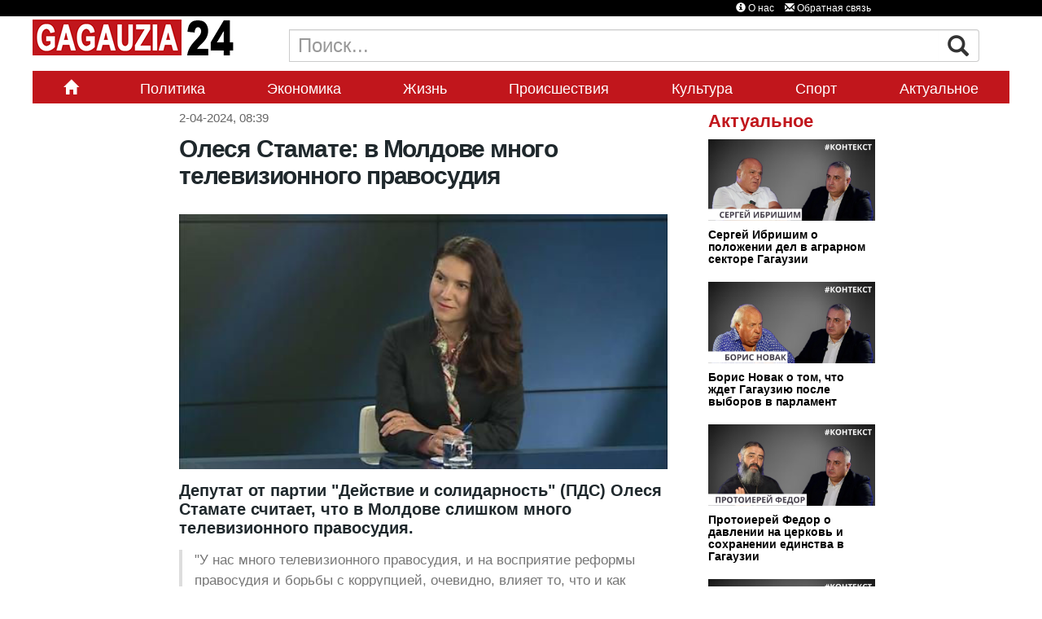

--- FILE ---
content_type: text/html; charset=utf-8
request_url: https://gagauzia24.info/kartina-dnya/31367-olesya-stamate-v-moldove-mnogo-televizionnogo-pravosudiya.html
body_size: 6425
content:
<!DOCTYPE html PUBLIC "-//W3C//DTD XHTML 1.0 Transitional//EN" "http://www.w3.org/TR/xhtml1/DTD/xhtml1-transitional.dtd">
<html xmlns="http://www.w3.org/1999/xhtml" xml:lang="ru" lang="ru">
<head>







<meta charset="utf-8">
<title>Олеся Стамате: в Молдове много телевизионного правосудия &raquo; Gagauzia24</title>
<meta name="description" content="Депутат от партии Действие и солидарность (ПДС) Олеся Стамате считает, что в Молдове слишком много телевизионного правосудия.  Депутат от партии Действие и солидарность (ПДС) Олеся Стамате считает,">
<meta name="keywords" content="правосудия, коррупцией, показатель, Депутат, телевизионного, много, Олеся, Стамате, борьбы, солидарность, считает, Молдове, Действие, слишком, партии, права, иммунитету, вопросам, назначениям, передает noi">
<meta name="generator" content="DataLife Engine (http://dle-news.ru)">
<meta property="og:site_name" content="Gagauzia24" />
<meta property="og:type" content="article" />
<meta property="og:title" content="Олеся Стамате: в Молдове много телевизионного правосудия" />
<meta property="og:url" content="https://gagauzia24.info/kartina-dnya/31367-olesya-stamate-v-moldove-mnogo-televizionnogo-pravosudiya.html" />
<meta property="og:image" content="https://gagauzia24.info/uploads/posts/2024-04/1712036447_25e0ec5fafc558cde0e4b4b53fbe405b.jpg" />
<link rel="search" type="application/opensearchdescription+xml" href="https://gagauzia24.info/engine/opensearch.php" title="Gagauzia24">
<link rel="alternate" type="application/rss+xml" title="Gagauzia24" href="https://gagauzia24.info/rss.xml" />
<link href="/engine/editor/css/default.css?v=22" rel="stylesheet" type="text/css">
<script type="text/javascript" src="/engine/classes/js/jquery.js?v=22"></script>
<script type="text/javascript" src="/engine/classes/js/jqueryui.js?v=22"></script>
<script type="text/javascript" src="/engine/classes/js/dle_js.js?v=22"></script>
<script type="text/javascript" src="/engine/classes/masha/masha.js?v=22"></script>
<link rel="shortcut icon" href="/templates/Default/images/favicon.png" />
<link href="/templates/Default/css/bootstrap.min.css" rel="stylesheet" media="screen" />
<script src="/templates/Default/js/bootstrap.min.js" type="text/javascript"></script>
<link media="screen" href="/templates/Default/style/styles.css?v=303" type="text/css" rel="stylesheet" />
<link media="screen" href="/templates/Default/style/engine.css?v=302" type="text/css" rel="stylesheet" />

    <!-- Yandex.RTB -->
<script>window.yaContextCb=window.yaContextCb||[]</script>
<script src="https://yandex.ru/ads/system/context.js" async></script>

</head>
<body>




  
  
<nav id="top">
  <div class="container-nav">
    <div id="top-links" class="nav pull-right">
      <ul class="list-inline">
        <li><a href="/index.php?do=static&page=o-nas"><i class="glyphicon glyphicon-info-sign"></i> <span>О нас</span></a></li>
    <li><a href="/index.php?do=static&page=obratnaya-svyaz"><i class="glyphicon glyphicon-envelope"></i> <span>Обратная связь</span></a></li>
      </ul>
    </div>
  </div>
</nav>

<div class="wrapper">
  

  


<header>
  <div class="container9">
    <div class="row">

      <div class="logo2454" height="54px" style="width: 300px; float: left;">
          <a href="/">
           <br><br>
            <span class="slogan"></span>
          </a>
        </div>
        
        

    <div class="col-xs-12 poisk" style="width: 900px;">
    
<form class="navbar-form" role="search" name="searchform" method="post">
    <div class="input-group add-on">
        <input type="hidden" name="do" value="search" />
      <input type="hidden" name="subaction" value="search" />
      <input type="text" class="form-control" placeholder="Поиск..." name="story" id="story">
      <div class="input-group-btn">
        <button class="btn btn-default" type="submit"><i class="glyphicon glyphicon-search"></i></button>
      </div>
    </div>
</form>
    </div>

      
  </div>
  <div class="row">
    						<nav>		    	<ul class="nav nav-pills nav-justified top-menu">		        	<li class="home-top"><a href="/" class="glyphicon glyphicon-home"></a></li>		        	<li><a href="/index.php?do=cat&category=politika">Политика</a></li>		        	<li><a href="/index.php?do=cat&category=ekonomika">Экономика</a></li>					<li><a href="/index.php?do=cat&category=zhizn">Жизнь</a></li>					<li><a href="/index.php?do=cat&category=proisshestviya">Происшествия</a></li>					<li><a href="/index.php?do=cat&category=kultura">Культура</a></li>		        	<li><a href="/index.php?do=cat&category=sport">Спорт</a></li>  					<li><a href="/index.php?do=cat&category=aktualnoe">Актуальное</a></li>  		        </ul>      		</nav>
  </div>
  </div>
</header>
<div class="container9">
<div class="row">
  <div style="width:150px; display: block; float: left;">
  <br style="height:0px;">
  <br style="height:0px;">
  <br style="height:0px;">
  <br style="height:0px;">
  <br style="height:0px;">
  <br style="height:0px;">
  <br style="height:0px;">
  <br style="height:0px;">
  <br style="height:0px;">
  </div>
  <div style="width:650px; display: block; float: left; padding-left: 30px;">



  

  
  
  
  <div id='dle-content'><section class="post-wrap">
<div class="post-header">
<div class="post-header-meta">
  <time class="post-header-time">2-04-2024, 08:39</time>
    <!-- <ul class="post-header-wrap">
      <li class="post-header-views glyphicon glyphicon-eye-open"> 652</li>
    </ul> -->
</div>
<h1 class="post-header-title">Олеся Стамате: в Молдове много телевизионного правосудия</h1>
<div class="share42init" data-url="https://gagauzia24.info/kartina-dnya/31367-olesya-stamate-v-moldove-mnogo-televizionnogo-pravosudiya.html" data-title="Олеся Стамате: в Молдове много телевизионного правосудия" data-image="https://gagauzia24.info/uploads/posts/2024-04/1712036447_25e0ec5fafc558cde0e4b4b53fbe405b.jpg"></div>
<script type="text/javascript" src="http://gagauzia24.com/share42/share42.js"></script>
</div>
<article class="post-text">


<div>
  <figure class="post-text-img">
    
    
  </figure>
  <img itemprop="image" src="/uploads/posts/2024-04/1712036447_25e0ec5fafc558cde0e4b4b53fbe405b.jpg" alt="Олеся Стамате: в Молдове много телевизионного правосудия" width="100%"><br><br>
<h2><b>Депутат от партии "Действие и солидарность" (ПДС) Олеся Стамате считает, что в Молдове слишком много телевизионного правосудия.</b></h2><br><div class="quote">"У нас много телевизионного правосудия, и на восприятие реформы правосудия и борьбы с коррупцией, очевидно, влияет то, что и как обсуждается и представляется в публичном пространстве. Хорошо, что показатель борьбы с коррупцией свидетельствует о лучшем результате для Молдовы в 2023 году, но я бы не стала брать этот показатель за основу для оценки успеха в борьбе с коррупцией и реформе правосудия", — сказала Олеся Стамате в эфире программы "7 дней с Родикой Кравченко", передает <a href="https://noi.md/ru/obshhestvo/olesya-stamate-v-moldove-mnogo-televizionnogo-pravosudiya" rel="nofollow noopener external noreferrer" target="_blank">noi.md</a></div><br><br>Депутат, недавно покинувшая пост председателя парламентской Комиссии по вопросам права, назначениям и иммунитету, также отметила, что этот показатель очень важен для Антикоррупционной прокуратуры (АП), поскольку в ближайшее время она должна пройти проверку.
<br><br>
  
      
  
  <br>

</div>


  


</article>
  <center></center>
  


  
  <div class="row" style="display:none;">
    <div class="col-xs-12" style="padding-top:30px;">
      <h3 class="main-h3">Горячие новости:</h3>
    </div>
  </div>
<div class="rel-news-wrap" style="display:none;">
  <ul class="rel-news">
    Template not found: /templates/Default/relatednews.tplTemplate not found: /templates/Default/relatednews.tplTemplate not found: /templates/Default/relatednews.tpl
  </ul>
</div>
    <br />
  

  
  

</section>


</div>
  <div class="row"><div class="col-xs-6">
<article class="post-mnen-telo">
  <figurefull class="post-mnen-telo-img">
    <a href="https://gagauzia24.info/glavnoe/35795-sergey-ibrishim-o-polozhenii-del-v-agrarnom-sektore-gagauzii.html">
      <img src="/uploads/posts/2025-08/1755580892_photo_2025-08-18_20-07-12.jpg">
    </a>
  </figurefull>
  <div class="post-mnen-telo-text">
    <h2 class="post-mnen-telo-text-title">
      <a href="https://gagauzia24.info/glavnoe/35795-sergey-ibrishim-o-polozhenii-del-v-agrarnom-sektore-gagauzii.html">Сергей Ибришим о положении дел в аграрном секторе Гагаузии</a>
    </h2>
    <div class="post-mnen-telo-text-info">
      <span>
        <time class="mnen-date">19/08/2025</time>
      </span>
    </div>
  </div>
</article>
</div><div class="col-xs-6">
<article class="post-mnen-telo">
  <figurefull class="post-mnen-telo-img">
    <a href="https://gagauzia24.info/kartina-dnya/35586-boris-novak-o-tom-chto-zhdet-gagauziyu-posle-vyborov-v-parlament.html">
      <img src="/uploads/posts/2025-07/1753774101_photo_5206587767323230830_y.jpg">
    </a>
  </figurefull>
  <div class="post-mnen-telo-text">
    <h2 class="post-mnen-telo-text-title">
      <a href="https://gagauzia24.info/kartina-dnya/35586-boris-novak-o-tom-chto-zhdet-gagauziyu-posle-vyborov-v-parlament.html">Борис Новак о том, что ждет Гагаузию после выборов в парламент</a>
    </h2>
    <div class="post-mnen-telo-text-info">
      <span>
        <time class="mnen-date">29/07/2025</time>
      </span>
    </div>
  </div>
</article>
</div></div>
  <div class="row"><div class="col-xs-6">
<article class="post-mnen-telo">
  <figurefull class="post-mnen-telo-img">
    <a href="https://gagauzia24.info/kartina-dnya/35534-protoierey-fedor-o-davlenii-na-cerkov-i-sohranenii-edinstva-v-gagauzii.html">
      <img src="/uploads/posts/2025-07/1753269953_photo_2025-07-23_14-24-34.jpg">
    </a>
  </figurefull>
  <div class="post-mnen-telo-text">
    <h2 class="post-mnen-telo-text-title">
      <a href="https://gagauzia24.info/kartina-dnya/35534-protoierey-fedor-o-davlenii-na-cerkov-i-sohranenii-edinstva-v-gagauzii.html">Протоиерей Федор о давлении на церковь и сохранении единства в Гагаузии</a>
    </h2>
    <div class="post-mnen-telo-text-info">
      <span>
        <time class="mnen-date">23/07/2025</time>
      </span>
    </div>
  </div>
</article>
</div><div class="col-xs-6">
<article class="post-mnen-telo">
  <figurefull class="post-mnen-telo-img">
    <a href="https://gagauzia24.info/glavnoe/35510-oktavian-kalmyk-o-stagnacii-i-bankrotstve-ekonomiki-moldovy.html">
      <img src="/uploads/posts/2025-07/1753178516_photo_2025-07-22_12-37-40.jpg">
    </a>
  </figurefull>
  <div class="post-mnen-telo-text">
    <h2 class="post-mnen-telo-text-title">
      <a href="https://gagauzia24.info/glavnoe/35510-oktavian-kalmyk-o-stagnacii-i-bankrotstve-ekonomiki-moldovy.html">Октавиан Калмык о стагнации и банкротстве экономики Молдовы</a>
    </h2>
    <div class="post-mnen-telo-text-info">
      <span>
        <time class="mnen-date">22/07/2025</time>
      </span>
    </div>
  </div>
</article>
</div></div>
  <div class="row"><div class="col-xs-6">
<article class="post-mnen-telo">
  <figurefull class="post-mnen-telo-img">
    <a href="https://gagauzia24.info/kartina-dnya/35389-pochemu-gagauzskie-uchenye-byut-trevogu.html">
      <img src="/uploads/posts/2025-07/1752210220_165cf6e2-b871-4474-b574-4ba2fc586a74.jpg">
    </a>
  </figurefull>
  <div class="post-mnen-telo-text">
    <h2 class="post-mnen-telo-text-title">
      <a href="https://gagauzia24.info/kartina-dnya/35389-pochemu-gagauzskie-uchenye-byut-trevogu.html">Почему гагаузские учёные бьют тревогу?</a>
    </h2>
    <div class="post-mnen-telo-text-info">
      <span>
        <time class="mnen-date">11/07/2025</time>
      </span>
    </div>
  </div>
</article>
</div><div class="col-xs-6">
<article class="post-mnen-telo">
  <figurefull class="post-mnen-telo-img">
    <a href="https://gagauzia24.info/kartina-dnya/35074-dina-karpinski-o-zhestokom-izbienii-protivnikov-lgbt-parada-i-geyah-vo-vlasti.html">
      <img src="/uploads/posts/2025-06/1750081948_photo_2025-06-16_16-50-31.jpg">
    </a>
  </figurefull>
  <div class="post-mnen-telo-text">
    <h2 class="post-mnen-telo-text-title">
      <a href="https://gagauzia24.info/kartina-dnya/35074-dina-karpinski-o-zhestokom-izbienii-protivnikov-lgbt-parada-i-geyah-vo-vlasti.html">Дина Карпински о жестоком избиении противников ЛГБТ-парада и геях во власти</a>
    </h2>
    <div class="post-mnen-telo-text-info">
      <span>
        <time class="mnen-date">16/06/2025</time>
      </span>
    </div>
  </div>
</article>
</div></div>
  <div class="pagination" style=" display:none;">
                <ul>
                    <li style="width: 100%;"><a href="/index.php?do=cat&amp;category=aktualnoe" class="redsquare">Больше горячих новостей!</a></li>
                </ul>
            </div>
  


</div>

    
<div style="width:250px; display: block; float: left; padding-left: 30px;">
    <article class="main-video-telo" style="display:none;">
	<figure class="pmain-video-code">
		<iframe width="220" height="124" src="https://www.youtube.com/embed/https://www.youtube.com/live/1V61x2GGpcM" frameborder="0" allowfullscreen></iframe>
	</figure>
	<div class="main-video-text">
		<h2 class="main-video-title">
			<a href="https://gagauzia24.info/kartina-dnya/33903-live-otkrytie-zimnego-sezona-v-gagauziyaland.html">LIVE: Открытие зимнего сезона в GagauziyaLand</a>
		</h2>
	</div>
</article>
  
  <div class="row">
    <div class="col-xs-12">
      <h3 class="main-h3">Актуальное</h3>
    </div>
  </div>
  
  <div class="row">
    <div class="col-xs-12">
       
      <article class="post-mnen-telo">
  <figure class="post-mnen-telo-img">
    <a href="https://gagauzia24.info/glavnoe/35795-sergey-ibrishim-o-polozhenii-del-v-agrarnom-sektore-gagauzii.html">
      <img src="/uploads/posts/2025-08/1755580892_photo_2025-08-18_20-07-12.jpg">
    </a>
  </figure>
  <div class="post-mnen-telo-text">
    <h2 class="post-mnen-telo-text-title">
      <a href="https://gagauzia24.info/glavnoe/35795-sergey-ibrishim-o-polozhenii-del-v-agrarnom-sektore-gagauzii.html">Сергей Ибришим о положении дел в аграрном секторе Гагаузии</a>
    </h2>
  </div>
</article><article class="post-mnen-telo">
  <figure class="post-mnen-telo-img">
    <a href="https://gagauzia24.info/kartina-dnya/35586-boris-novak-o-tom-chto-zhdet-gagauziyu-posle-vyborov-v-parlament.html">
      <img src="/uploads/posts/2025-07/1753774101_photo_5206587767323230830_y.jpg">
    </a>
  </figure>
  <div class="post-mnen-telo-text">
    <h2 class="post-mnen-telo-text-title">
      <a href="https://gagauzia24.info/kartina-dnya/35586-boris-novak-o-tom-chto-zhdet-gagauziyu-posle-vyborov-v-parlament.html">Борис Новак о том, что ждет Гагаузию после выборов в парламент</a>
    </h2>
  </div>
</article><article class="post-mnen-telo">
  <figure class="post-mnen-telo-img">
    <a href="https://gagauzia24.info/kartina-dnya/35534-protoierey-fedor-o-davlenii-na-cerkov-i-sohranenii-edinstva-v-gagauzii.html">
      <img src="/uploads/posts/2025-07/1753269953_photo_2025-07-23_14-24-34.jpg">
    </a>
  </figure>
  <div class="post-mnen-telo-text">
    <h2 class="post-mnen-telo-text-title">
      <a href="https://gagauzia24.info/kartina-dnya/35534-protoierey-fedor-o-davlenii-na-cerkov-i-sohranenii-edinstva-v-gagauzii.html">Протоиерей Федор о давлении на церковь и сохранении единства в Гагаузии</a>
    </h2>
  </div>
</article><article class="post-mnen-telo">
  <figure class="post-mnen-telo-img">
    <a href="https://gagauzia24.info/glavnoe/35510-oktavian-kalmyk-o-stagnacii-i-bankrotstve-ekonomiki-moldovy.html">
      <img src="/uploads/posts/2025-07/1753178516_photo_2025-07-22_12-37-40.jpg">
    </a>
  </figure>
  <div class="post-mnen-telo-text">
    <h2 class="post-mnen-telo-text-title">
      <a href="https://gagauzia24.info/glavnoe/35510-oktavian-kalmyk-o-stagnacii-i-bankrotstve-ekonomiki-moldovy.html">Октавиан Калмык о стагнации и банкротстве экономики Молдовы</a>
    </h2>
  </div>
</article><article class="post-mnen-telo">
  <figure class="post-mnen-telo-img">
    <a href="https://gagauzia24.info/kartina-dnya/35389-pochemu-gagauzskie-uchenye-byut-trevogu.html">
      <img src="/uploads/posts/2025-07/1752210220_165cf6e2-b871-4474-b574-4ba2fc586a74.jpg">
    </a>
  </figure>
  <div class="post-mnen-telo-text">
    <h2 class="post-mnen-telo-text-title">
      <a href="https://gagauzia24.info/kartina-dnya/35389-pochemu-gagauzskie-uchenye-byut-trevogu.html">Почему гагаузские учёные бьют тревогу?</a>
    </h2>
  </div>
</article><article class="post-mnen-telo">
  <figure class="post-mnen-telo-img">
    <a href="https://gagauzia24.info/kartina-dnya/35074-dina-karpinski-o-zhestokom-izbienii-protivnikov-lgbt-parada-i-geyah-vo-vlasti.html">
      <img src="/uploads/posts/2025-06/1750081948_photo_2025-06-16_16-50-31.jpg">
    </a>
  </figure>
  <div class="post-mnen-telo-text">
    <h2 class="post-mnen-telo-text-title">
      <a href="https://gagauzia24.info/kartina-dnya/35074-dina-karpinski-o-zhestokom-izbienii-protivnikov-lgbt-parada-i-geyah-vo-vlasti.html">Дина Карпински о жестоком избиении противников ЛГБТ-парада и геях во власти</a>
    </h2>
  </div>
</article><article class="post-mnen-telo">
  <figure class="post-mnen-telo-img">
    <a href="https://gagauzia24.info/kartina-dnya/34694-aleksey-petrovich-o-popytke-vlasti-vytesnit-den-pobedy-i-navyazat-obschestvu-den-evropy.html">
      <img src="/uploads/posts/2025-05/1746713346_photo_5251482746935709146_y.jpg">
    </a>
  </figure>
  <div class="post-mnen-telo-text">
    <h2 class="post-mnen-telo-text-title">
      <a href="https://gagauzia24.info/kartina-dnya/34694-aleksey-petrovich-o-popytke-vlasti-vytesnit-den-pobedy-i-navyazat-obschestvu-den-evropy.html">Алексей Петрович о попытке власти вытеснить День Победы и навязать обществу День Европы</a>
    </h2>
  </div>
</article><article class="post-mnen-telo">
  <figure class="post-mnen-telo-img">
    <a href="https://gagauzia24.info/glavnoe/34617-chto-delat-pensionerami-s-protokolami-ot-policii-yurist-dmitriy-kiseev-v-programme-kontekst.html">
      <img src="/uploads/posts/2025-04/1745484045_photo_5211074642347949501_y.jpg">
    </a>
  </figure>
  <div class="post-mnen-telo-text">
    <h2 class="post-mnen-telo-text-title">
      <a href="https://gagauzia24.info/glavnoe/34617-chto-delat-pensionerami-s-protokolami-ot-policii-yurist-dmitriy-kiseev-v-programme-kontekst.html">Что делать пенсионерам с протоколами от полиции? Юрист Дмитрий Кисеев в программе &quot;Контекст&quot;</a>
    </h2>
  </div>
</article><article class="post-mnen-telo">
  <figure class="post-mnen-telo-img">
    <a href="https://gagauzia24.info/kartina-dnya/34419-petrioglu-ob-ischeznovenii-flaga-gagauzii-poezdke-na-zarabotki-i-shansah-na-vozrozhdenie-vulkanesht.html">
      <img src="/uploads/posts/2025-03/1742567311_photo_5975623355551823940_y.jpg">
    </a>
  </figure>
  <div class="post-mnen-telo-text">
    <h2 class="post-mnen-telo-text-title">
      <a href="https://gagauzia24.info/kartina-dnya/34419-petrioglu-ob-ischeznovenii-flaga-gagauzii-poezdke-na-zarabotki-i-shansah-na-vozrozhdenie-vulkanesht.html">Петриоглу об исчезновении флага Гагаузии, поездке на заработки и шансах на возрождение Вулканешт</a>
    </h2>
  </div>
</article><article class="post-mnen-telo">
  <figure class="post-mnen-telo-img">
    <a href="https://gagauzia24.info/kartina-dnya/34346-vasiliy-bolya-o-parlamentskih-vyborah-i-o-tom-pochemu-kishinev-izbral-gagauziyu-mishenyu.html">
      <img src="/uploads/posts/2025-03/1741623921_photo_5366066190855826653_y.jpg">
    </a>
  </figure>
  <div class="post-mnen-telo-text">
    <h2 class="post-mnen-telo-text-title">
      <a href="https://gagauzia24.info/kartina-dnya/34346-vasiliy-bolya-o-parlamentskih-vyborah-i-o-tom-pochemu-kishinev-izbral-gagauziyu-mishenyu.html">Василий Боля о парламентских выборах и о том, почему Кишинев избрал Гагаузию мишенью</a>
    </h2>
  </div>
</article>
    </div>
  </div>
  
  <div class="row" style=" display:none;">
  <div class="pagination">
                <ul>
                    <li style="width: 100%;"><a href="/index.php?do=cat&amp;category=aktualnoe" class="redsquare">Больше новостей!</a></li>
                </ul>
            </div>
  </div>
  

</div>
      
      
      

</div>

</div>
    
    </div>

<footer>
  <div class="container9f">
    <p>Gagauzia24.info &copy; 2023</p>
  <span>
<!--LiveInternet counter <a href="https://www.liveinternet.ru/click"
target="_blank"><img id="licnt521A" width="88" height="31" style="border:0" 
title="LiveInternet: показано число просмотров и посетителей за 24 часа"
src="[data-uri]"
alt=""/></a><script>(function(d,s){d.getElementById("licnt521A").src=
"https://counter.yadro.ru/hit?t52.6;r"+escape(d.referrer)+
((typeof(s)=="undefined")?"":";s"+s.width+"*"+s.height+"*"+
(s.colorDepth?s.colorDepth:s.pixelDepth))+";u"+escape(d.URL)+
";h"+escape(d.title.substring(0,150))+";"+Math.random()})
(document,screen)</script> LiveInternet-->
</span>
  </div>
</footer>


<script type="text/javascript">
<!--
var dle_root       = '/';
var dle_admin      = '';
var dle_login_hash = 'd5d5d3a869867b6d3e5e70932419e3da7f801ee1';
var dle_group      = 5;
var dle_skin       = 'Default';
var dle_wysiwyg    = '0';
var quick_wysiwyg  = '0';
var dle_act_lang   = ["Да", "Нет", "Ввод", "Отмена", "Сохранить", "Удалить", "Загрузка. Пожалуйста, подождите..."];
var menu_short     = 'Быстрое редактирование';
var menu_full      = 'Полное редактирование';
var menu_profile   = 'Просмотр профиля';
var menu_send      = 'Отправить сообщение';
var menu_uedit     = 'Админцентр';
var dle_info       = 'Информация';
var dle_confirm    = 'Подтверждение';
var dle_prompt     = 'Ввод информации';
var dle_req_field  = 'Заполните все необходимые поля';
var dle_del_agree  = 'Вы действительно хотите удалить? Данное действие невозможно будет отменить';
var dle_spam_agree = 'Вы действительно хотите отметить пользователя как спамера? Это приведёт к удалению всех его комментариев';
var dle_complaint  = 'Укажите текст Вашей жалобы для администрации:';
var dle_big_text   = 'Выделен слишком большой участок текста.';
var dle_orfo_title = 'Укажите комментарий для администрации к найденной ошибке на странице';
var dle_p_send     = 'Отправить';
var dle_p_send_ok  = 'Уведомление успешно отправлено';
var dle_save_ok    = 'Изменения успешно сохранены. Обновить страницу?';
var dle_reply_title= 'Ответ на комментарий';
var dle_tree_comm  = '0';
var dle_del_news   = 'Удалить статью';
var dle_sub_agree  = 'Вы действительно хотите подписаться на комментарии к данной публикации?';
var allow_dle_delete_news   = false;
var dle_search_delay   = false;
var dle_search_value   = '';
jQuery(function($){
FastSearch();
});
//-->
</script>






    
    
  
    
</body>
</html>
<!-- DataLife Engine Copyright SoftNews Media Group (http://dle-news.ru) -->


--- FILE ---
content_type: text/css
request_url: https://gagauzia24.info/templates/Default/style/styles.css?v=303
body_size: 4125
content:
/* Template created by CENTROARTS.com | Author: Rumin Sergey | URL: http://centroarts.com */

html,body,div,ul,ol,li,dl,dt,dd,h1,h2,h3,h4,h5,h6,pre,form,p,blockquote,fieldset,input { margin: 0; padding: 0; }
body { background: #fff; color: #1f282c; word-wrap: break-word;} 

h1, h2, h3, h4, h5 { line-height: normal; }
h1 { font-size: 1.25em; } h2 { font-size: 1.2em; } h3 { font-size: 1.15em; } h4 { font-size: 1.1em; } h5 { font-size: 1em; }

a { color: #000; text-decoration: none; }
a:hover { text-decoration: underline; }
a img  { border: 0 none; }

input, textarea, select, button, body { font: 12px/16px Arial, Helvetica, sans-serif; }
input, textarea, select, button, a { outline: none; }

p { margin-bottom: 0.4em; }
hr { border: 0 none; border-top: 1px solid #dbe8ed; height: 1px; }
ul { margin: 0 0 18px 2em; list-style: disc outside; }
ol { margin: 0 0 18px 2.1em; list-style: decimal; }

.post-text br {
    line-height: 15px;
}

/*---navigation---*/
/*** Постраничная навигация базовый стиль ***/

.pagination {
    width: 100%;
    text-align: center;
}

.pagination ul {
    width: 100%;
    padding: 0px;
    margin: 0px;
}

.pagination ul li {
    display: inline-block;
    list-style: none;
    margin: 3px 3px;
    font-family: Arial, Helvetica, sans-serif;
    font-size: 10pt;
}

.pagination ul li a,
.pagination ul li a:visited {
    display: block;
    padding: 5px 10px;
    text-decoration: none;
}

.pagination ul li a:hover {
    display: block;
    padding: 5px 10px;
    text-decoration: none;
}


/***** Красный *****/

.pagination ul li a:link.redsquare,
.pagination ul li a:visited.redsquare {
    border: 1px solid #872828;
    background: #a10505;
    background: -moz-linear-gradient(top, #e74444, #a10505);
    background: -ms-linear-gradient(top, #e74444, #a10505);
    background: -webkit-gradient(linear, left top, left bottom, from(#e74444), to(#a10505));
    background: -o-linear-gradient(top, #e74444, #a10505);
    filter: progid:DXImageTransform.Microsoft.Gradient(StartColorStr='#e74444', EndColorStr='#a10505', GradientType=0);
    color: #fff;
    text-shadow: 0 1px 2px #333333;
}

.pagination ul li a:hover.redsquare {
    border: 1px solid #aa3c3c;
    background: #bf1616;
    background: -moz-linear-gradient(top, #f56a6a, #bf1616);
    background: -ms-linear-gradient(top, #f56a6a, #bf1616);
    background: -webkit-gradient(linear, left top, left bottom, from(#f56a6a), to(#bf1616));
    background: -o-linear-gradient(top, #f56a6a, #bf1616);
    filter: progid:DXImageTransform.Microsoft.Gradient(StartColorStr='#f56a6a', EndColorStr='#bf1616', GradientType=0);
    color: #fff;
    text-shadow: 0 1px 2px #333333;
}

.pagination ul li a:link.redsquareactive,
.pagination ul li a:visited.redsquareactive {
    border: 1px solid #aa3c3c;
    background: #bf1616;
    background: -moz-linear-gradient(top, #f56a6a, #bf1616);
    background: -ms-linear-gradient(top, #f56a6a, #bf1616);
    background: -webkit-gradient(linear, left top, left bottom, from(#f56a6a), to(#bf1616));
    background: -o-linear-gradient(top, #f56a6a, #bf1616);
    filter: progid:DXImageTransform.Microsoft.Gradient(StartColorStr='#f56a6a', EndColorStr='#bf1616', GradientType=0);
    color: #fff;
    text-shadow: 0 1px 2px #333333;
}

.pagination ul li a:hover.redsquareactive {
    border: 1px solid #872828;
    background: #a10505;
    background: -moz-linear-gradient(top, #e74444, #a10505);
    background: -ms-linear-gradient(top, #e74444, #a10505);
    background: -webkit-gradient(linear, left top, left bottom, from(#e74444), to(#a10505));
    background: -o-linear-gradient(top, #e74444, #a10505);
    filter: progid:DXImageTransform.Microsoft.Gradient(StartColorStr='#e74444', EndColorStr='#a10505', GradientType=0);
    color: #fff;
    text-shadow: 0 1px 2px #333333;
}

.pagination ul li a:link.redcurve,
.pagination ul li a:visited.redcurve {
    border: 1px solid #872828;
    background: #a10505;
    background: -moz-linear-gradient(top, #e74444, #a10505);
    background: -ms-linear-gradient(top, #e74444, #a10505);
    background: -webkit-gradient(linear, left top, left bottom, from(#e74444), to(#a10505));
    background: -o-linear-gradient(top, #e74444, #a10505);
    filter: progid:DXImageTransform.Microsoft.Gradient(StartColorStr='#e74444', EndColorStr='#a10505', GradientType=0);
    color: #fff;
    text-shadow: 0 1px 2px #333333;
    border-radius: 4px;
}

.pagination ul li a:hover.redcurve {
    border: 1px solid #aa3c3c;
    background: #bf1616;
    background: -moz-linear-gradient(top, #f56a6a, #bf1616);
    background: -ms-linear-gradient(top, #f56a6a, #bf1616);
    background: -webkit-gradient(linear, left top, left bottom, from(#f56a6a), to(#bf1616));
    background: -o-linear-gradient(top, #f56a6a, #bf1616);
    filter: progid:DXImageTransform.Microsoft.Gradient(StartColorStr='#f56a6a', EndColorStr='#bf1616', GradientType=0);
    color: #fff;
    text-shadow: 0 1px 2px #333333;
    border-radius: 4px;
}

.pagination ul li a:link.redcurveactive,
.pagination ul li a:visited.redcurveactive {
    border: 1px solid #aa3c3c;
    background: #bf1616;
    background: -moz-linear-gradient(top, #f56a6a, #bf1616);
    background: -ms-linear-gradient(top, #f56a6a, #bf1616);
    background: -webkit-gradient(linear, left top, left bottom, from(#f56a6a), to(#bf1616));
    background: -o-linear-gradient(top, #f56a6a, #bf1616);
    filter: progid:DXImageTransform.Microsoft.Gradient(StartColorStr='#f56a6a', EndColorStr='#bf1616', GradientType=0);
    color: #fff;
    text-shadow: 0 1px 2px #333333;
    border-radius: 4px;
}

.pagination ul li a:hover.redcurveactive {
    border: 1px solid #872828;
    background: #a10505;
    background: -moz-linear-gradient(top, #e74444, #a10505);
    background: -ms-linear-gradient(top, #e74444, #a10505);
    background: -webkit-gradient(linear, left top, left bottom, from(#e74444), to(#a10505));
    background: -o-linear-gradient(top, #e74444, #a10505);
    filter: progid:DXImageTransform.Microsoft.Gradient(StartColorStr='#e74444', EndColorStr='#a10505', GradientType=0);
    color: #fff;
    text-shadow: 0 1px 2px #333333;
    border-radius: 4px;
}
.pagination ul li span {
    display: block;
    padding: 5px 10px;
    text-decoration: none;
    border: 1px solid #CCCCCC;
    background: #e0e0e0;
    background: -moz-linear-gradient(top, #fff, #e0e0e0);
    background: -ms-linear-gradient(top, #fff, #e0e0e0);
    background: -webkit-gradient(linear, left top, left bottom, from(#fff), to(#e0e0e0));
    background: -o-linear-gradient(top, #fff, #e0e0e0);
    filter: progid:DXImageTransform.Microsoft.Gradient(StartColorStr='#ffffff', EndColorStr='#e0e0e0', GradientType=0);
    color: #666666;
    text-shadow: none !important;
}
.pagination ul span {
    /* display: block; */
    padding: 5px 10px;
    text-decoration: none;
    border: 1px solid #CCCCCC;
    color: #ffffff;
    text-shadow: none !important;
    background: #000;
    background: -moz-linear-gradient(top, #3f3f3f, #000);
    background: -ms-linear-gradient(top, #3f3f3f, #000);
    background: -webkit-gradient(linear, left top, left bottom, from(#3f3f3f), to(#000));
    background: -o-linear-gradient(#3f3f3f, #000);
    filter: progid:DXImageTransform.Microsoft.Gradient(StartColorStr='#3f3f3f', EndColorStr='#000', GradientType=0);
}

/*logo */

img.img-logo {
    width: 249px;
    height: 54px;
}

/*---Комментарии---*/
.addcombtn { text-align: center; font: 1.15em/30px sans-serif; color: #fff; float: left; height: 31px; width: 181px; padding-right: 27px; background: #428cda url("../images/addcombtn.png") no-repeat; }
  .addcombtn:hover { background-position: 0 -31px; }

.bcomment { border-bottom: 1px solid #dadada; background: url("../images/speedbar.png") repeat-x 0 100%; padding-bottom: 15px; }
  .bcomment .dcont, .bcomment .dtop { padding: 0 15px; }
  .bcomment .dcont { padding-top: 10px; }
  .bcomment .dtop { overflow: hidden; padding-left: 70px; height: 67px; border-top: 3px solid #3f84cb; }
  .bcomment .dtop .lcol { width: 40px; padding: 0 15px; margin-left: -70px; }
    .bcomment .dtop .lcol span { margin-top: 12px; float: left; width: 40px; height: 40px; overflow: hidden; }
      .bcomment .dtop .lcol span img { width: 40px; }

  .bcomment .dtop .rcol { font-size: 0.9em; color: #90a7b2; width: 100%; }
    .bcomment .dtop .rcol ul { margin-top: 12px; padding-top: 4px; height: 36px; float: left; margin-right: 15px; }

    .cmsep { padding-left: 19px; background: url("../images/cmsep.png") no-repeat 0 50%; }

  .reply a, .reply a b { height: 28px; background: #2b88d5 url("../images/reply.png") no-repeat; }
    .reply a { float: right; margin-top: 21px; color: #fff; line-height: 27px; }
    .reply a b { cursor: pointer; float: left; padding: 0 15px; background-color: transparent; background-position: 100% -28px; }
      .reply a:hover { background-position: 0 -56px; }
      .reply a:hover b { background-position: 100% -84px; }

  div.cominfo { position: relative; border-bottom: 1px solid #fff; color: #e4e6e6; font-size: 0.9em; height: 29px; background: #3f4b51 url("../images/cominfo.png") repeat-x; }
    div.cominfo .thide { width: 13px; padding-top: 8px; position: absolute; left: 29px; top: -7px; background: url("../images/comarrow.png") no-repeat; }
    div.cominfo .dpad { overflow: hidden; }
    .comedit, .selectmass { display: inline; }
    .selectmass input, .comedit ul, .comedit ul li { float: right; }
    .comedit ul li, .selectmass input { margin: 6px 0 0 8px; }
      .comedit ul li { float: left; }
      .comedit ul li a { color: #9dc4e6; }
      .selectmass input { vertical-align: middle; }

      .signature { color: #93918d; }

    ul.cominfo, ul.cominfo li { float: left; }
      ul.cominfo { margin: 6px 0 0 -8px; }
        ul.cominfo li { border-left: 1px solid #73858e; margin: 0 7px 0 0; padding-left: 7px; }

        
/* top poloska */
nav#top {
    background: #000;
}
.container-nav {
    width: 900px;
    margin: 0 auto;
    padding-left: 15px;
    padding-right: 15px;
    height: 20px;
}
div#top-links {
    padding-top: 2px;
}
.container-nav a {
    color: #fff;
}
.container-nav a:hover {
    color: #fff;
}
        
.wrapper {
    width: 1200px;
    margin: 0 auto;
    padding-left: 15px;
    padding-right: 15px;
}
.bezotstupa {
    padding-left: 0px;
    padding-right: 0px;
}
h3.main-h3 {
    display: block;
    font-size: 22px;
    line-height: 1.11;
    font-weight: bold;
    margin: 0 0 10px;
    color: #c1161c;
}
.row.main-news {
    padding-bottom: 20px;
}

/* menu */

nav ul.top-menu {
    margin: 3px 0 10px 0;
}
ul.nav.nav-pills.nav-justified.top-menu a {
    color: #fff;
    font-size: 18px;
}
ul.nav.nav-pills.nav-justified.top-menu {
    background: #c1161c;
}
.nav-pills>li.active>a, .nav-pills>li.active>a:hover, .nav-pills>li.active>a:focus {
    color: #c1161c;
    background-color: #ffffff;
}
ul.nav.nav-pills.nav-justified.top-menu .active a {
    color: #c1161c;
}
.nav-pills>li>a {
    border-radius: 0px;
}
.nav>li>a:hover, .nav>li>a:focus {

}
ul.nav.nav-pills.nav-justified.top-menu a:hover {
    color: #ffffff;
  text-decoration: underline;
    background: #c1161c;
}
.nav>li.home-top>a:hover {
    text-decoration: none;
    background-color: #c1161c;

}
ul.nav.nav-pills.nav-justified.top-menu .home-top a:hover {
    color: #fff;
}
.nav-justified>li {
}

/* lenta */

article.post-lenta-telo {
    margin: 0 20px 20px 0;
    word-break: break-word;
    position: relative;
  min-height: 100px;
}
figure.post-lenta-telo-img {
    position: relative;
    z-index: 1;
    width: 160px;
    height: 90px;
    float: left;
    overflow: hidden;
}
figure.post-lenta-telo-img a img {
    max-width: 100%;
}
.post-lenta-telo-text {
    padding: 0 0 0 175px;
}
h2.post-lenta-telo-text-title {
    font-size: 18px;
    font-weight: bold;
    line-height: 1.11;
    margin: 0 0 8px;
}
.post-lenta-telo-text p {
    font-size: 13px;
    margin: 0 0 4px;
    overflow: hidden;
    position: relative;
    opacity: 1;
    height: inherit;
}
.post-lenta-telo-text p br {
    display: none;
}
.post-lenta-telo-text-info {
    font-size: 13px;
    color: #999;
}
span.lenta-comments {
    position: relative;
    margin-left: 8px;
    padding-left: 15px;
    font-size: 11px;
    color: #999;
}
span.lenta-comments.glyphicon.glyphicon-pencil:before {
    position: absolute;
    left: 0;
    top: 0px;
    right: inherit;
    bottom: inherit;
    width: 12px;
    height: 10px;
}

/* search */

article.search-lenta-telo {
    margin: 0 20px 20px 0;
    word-break: break-word;
    position: relative;
  min-height: 100px;
}
.search-lenta-telo-text {
    padding: 0;
}
h2.search-lenta-telo-text-title {
    font-size: 18px;
    font-weight: bold;
    line-height: 1.11;
    margin: 0;
}
.search-lenta-telo-text p {
    font-size: 13px;
    margin: 0 0 4px;
    overflow: hidden;
    position: relative;
    opacity: 1;
    height: inherit;
}
.search-lenta-telo-text p br{
    display: none;
}

article.search-lenta-telo img {
    display: none;
}

/* top news */
article.post-top-telo {
    line-height: 1.25;
    margin-bottom: 11px;
}
figure.post-top-telo-img {
    float: left;
    width: 300px;
    height: 185px;
    overflow: hidden;
}
figure.post-top-telo-img a img {
    max-width: 100%;
    width: 370px;
}
section.post-top-telo-text {
    width: 290px;
    float: right;
    margin-right: 20px;
}
h2.post-top-telo-title {
    display: block;
    font-size: 22px;
    line-height: 1.11;
    font-weight: bold;
    margin: 0 0 10px;
}
section.post-top-telo-text p br {
    display: none;
}
.post-top-telo-block-info {
    margin: 9px 0 0;
    color: #999;
}
span.top-telo-comments {
    position: relative;
    margin-left: 8px;
    padding-left: 15px;
    font-size: 11px;
    color: #999;
}
span.top-telo-comments.glyphicon.glyphicon-pencil:before {
    position: absolute;
    left: 0;
    top: 0px;
    right: inherit;
    bottom: inherit;
    width: 12px;
    height: 10px;
}

/*full news */
section.post-wrap {
    margin-right: 20px;
}
.post-header-meta {
    margin: 0 0 13px 0;
    font-size: 13px;
    color: #666;
    position: relative;
}
time.post-header-time {
    font-size: 15px;
    display: inline-block;
    vertical-align: bottom;
    margin: 0 15px 0 0;
    text-transform: lowercase;
}
ul.post-header-wrap {
    list-style: none;
    margin: 0;
    position: relative;
    top: 2px;
    display: inline-block;
    vertical-align: top;
}
li.post-header-comments, li.post-header-views {
    display: inline-block;
    padding: 0 0 0 23px;
    margin: 0 10px 0 0;
    position: relative;
}
h1.post-header-title {
    font-size: 30px;
    font-weight: bold;
    margin: 0 0 5px 0;
    line-height: 1.1;
    letter-spacing: -.04em;
}
.post-header {
    margin: 0 0 16px 0;
}
article.post-text {
    position: relative;
    line-height: 1.5;
    font-size: 17px;
}
figure.post-text-img {
    max-width: 270px;
    float: right;
    margin: 0 10px 15px 25px;
}
figure.post-text-img img {
    max-width: 100%;
    vertical-align: middle;
}
figcaption.post-text-img-desc {
    padding: 6px 10px 5px;
    background: #c1161c;
    font-size: 11px;
    color: #fff;
    line-height: 16px;
}


/* r-col */

/* video */

article.main-video-telo {
    background: #E8E8E8;
    padding-left: 2px;
    margin-bottom: 20px;
}
h2.main-video-title {
    padding: 5px;
}
h2.main-video-title a {
    color: #398dd8;
    font-size: 16px;
    font-weight: bold;
}

/* mnen */

article.post-mnen-telo {
    margin: 0 20px 20px 0;
    word-break: break-word;
    position: relative;
}
figure.post-mnen-telo-img {
    position: relative;
    z-index: 1;
    height: 100px;
    float: left;
    overflow: hidden;
}
figure.post-mnen-telo-img a img {
    width: 205px;
}
figurefull.post-mnen-telo-img {
    position: relative;
    z-index: 1;
    float: left;
}
figurefull.post-mnen-telo-img a img {
    width: 100%;
    height: auto;
}
.post-mnen-telo-text {
    padding: 0;
    padding-top: 110px;
}
h2.post-mnen-telo-text-title {
    font-size: 14px;
    font-weight: bold;
    line-height: 1.11;
    margin: 0 0 8px;
}
.post-mnen-telo-text-info {
    font-size: 13px;
    color: #999;
}
span.mnen-comments {
    position: relative;
    margin-left: 8px;
    padding-left: 15px;
    font-size: 11px;
    color: #999;
}
span.mnen-comments.glyphicon.glyphicon-pencil:before {
    position: absolute;
    left: 0;
    top: 0px;
    right: inherit;
    bottom: inherit;
    width: 12px;
    height: 10px;
}

/*---forms---*/
.baseform { background: #f5f6f7; }
.tableform { width: 100%; }
  .tableform td { }
  .tableform td.label { width: 20%; vertical-align: top; padding-right: 0; font-weight: bold; }
  .fieldsubmit, .tableform td { padding: 10px 15px; border-top: 1px solid #fff; }
  .addnews { font-weight: bold; }
  .impot { color: #96c; font-weight: normal; }
  .checkbox { padding: 4px 0; line-height: 1em; }
    .checkbox input { margin-top: -2px; vertical-align: middle; }

.f_input { width: 300px; padding: 1px; }
.f_textarea { width: 458px; }
.fieldtr select, .textin, .f_textarea, .f_input, .xfields textarea, .xprofile textarea,
.xfields input, .xprofile input, .xfields select, .xprofile select, .mass_comments_action select { padding: 2px; background: #fff url("../images/fields.png") repeat-x; border: 1px solid #bcc0c2; }
.f_textarea, .editor_button select { padding: 0; }
.textin { padding: 2px; }

/*---search---*/
.searchstyle { width: 480px; }
.search { font-size: 11px; }
.searchtable fieldset legend { color: #404040; }
  
.searchitem { font-size: 0.9em; border-top: 1px solid #dbe8ed; padding: 10px 0; }

#searchuser, #searchinput { width: 90% !important; }

  /*---headlinks---*/
  .headlinks ul, .searchbar { float: right; margin-top: 37px; }
    .headlinks ul a { padding: 0 10px; height: 27px; color: #516168; font: 1.15em/26px sans-serif; float: left; }
      .headlinks ul a:hover { color: #fff; background-color: #96c; }
  
  /*---search---*/
  .searchbar { margin-left: 5px; width: 182px; height: 27px; background: url("../images/search.png") no-repeat; }
    .searchbar li { float: left; height: 27px; }
    .searchbar .lfield { width: 145px; padding-left: 10px; overflow: hidden; }
      .searchbar .lfield input { color: #708893; float: left; height: 15px; width: 145px; border: 0 none; background: #fff; margin-top: 6px; }
    
    .searchbar .lbtn input { width: 27px; height: 27px; background: url("../images/search.png") no-repeat 0 -27px; }
      .searchbar .lbtn input:hover { background-position: -27px -27px; }
      ul.searchbar.reset {    list-style: none;}
      
      
.add-on .input-group-btn > .btn {
  border-left-width:0;left:-2px;
  -webkit-box-shadow: inset 0 1px 1px rgba(0, 0, 0, 0.075);
  box-shadow: inset 0 1px 1px rgba(0, 0, 0, 0.075);
}
/* stop the glowing blue shadow */
.add-on .form-control:focus {
 box-shadow:none;
 -webkit-box-shadow:none; 
 border-color:#cccccc; 
}
.poisk form.navbar-form {
    padding: 0;
  margin-top: 0;
}
.input-group.add-on {
    width: 100%;
}
.navbar-form .input-group .input-group-btn {
    width: 70px;
}
input#story {
    height: 40px;
    vertical-align: top;
    padding: 0 0 0 10px;
    font-size: 24px;
    word-break: normal;
    color: #333;
}
i.glyphicon.glyphicon-search {
    font-size: 26px;
}

/*related news */

.rel-news-wrap {
    background: #f3f5f7;
    width: 772px;
    width: 100%;
    margin: 0;
    -webkit-box-sizing: border-box;
    -moz-box-sizing: border-box;
    -o-box-sizing: border-box;
    box-sizing: border-box;
}
ul.rel-news {
    padding: 0 10px;
    list-style: none;
    margin: 0;
}
li.related-news-item {
    display: inline-block;
    vertical-align: top;
    width: 33.33%;
    font-size: 13px;
    padding: 10px;
    position: relative;
    -webkit-box-sizing: border-box;
    -moz-box-sizing: border-box;
    -o-box-sizing: border-box;
    box-sizing: border-box;
}
h4.related-news-title {
    font-size: 13px;
    font-weight: bold;
    line-height: 1.2em;
    margin: 0 0 2px;
}

footer {
    background: #807e7e;
    height: 100px;
    text-align: center;
    color: #fff;
    padding-top: 30px;
}

article.post-text a img {
    width: 100%;
    padding-bottom: 20px;
}
.logo {
    float: left;
  padding: 0;
}
.logo2454 a {
    display: block;
    padding: 8px 0 8px 88px;
    background-image: url(../images/logo-24-249.jpg);
    background-repeat: no-repeat;
    font-size: 24px;
    color: #272727;
    font-weight: bold;
}

--- FILE ---
content_type: text/css
request_url: https://gagauzia24.info/templates/Default/style/engine.css?v=302
body_size: 4075
content:
/* Template created by CENTROARTS.com | Author: Rumin Sergey | URL: http://centroarts.com */



.selectmass input { float: right; margin-left: 6px; }

.mass_comments_action { text-align: right; }



/*---Информационное окно загрузки AJAX---*/

#loading-layer { display: none; font-size: 11px; background: #2e83d7; padding: 10px; text-align: center; color: #fff; }



/*---Цитата и скрытый текст---*/

.scriptcode, .title_quote,

.title_spoiler, .text_spoiler { padding: 5px; padding-top: 8px;    background-color: #f9f9f9;    box-shadow: 0px 0px 6px rgb(0 0 0 / 15%); }

.quote { padding: 0 15px;    margin: 0;    color: #777;    border: 0;    border-left: 4px solid #ddd; }

.title_quote, .title_spoiler { background: #f9fafa; }



.title_quote { border-bottom: 0; font-weight: bold; }

.scriptcode { color: #004e8d; text-align: left; font-family: "Courier New"; }

.title_spoiler { font-weight: bold; }

.text_spoiler { border-top: 0; text-align: justify; }



.hide { background-color: #e8f3fa; padding: 5px; color: #3a78a5; margin: 0 0 1em; 0; }

.hide a { text-decoration: underline; } .hide a:hover { text-decoration: none }

.inhide { border: 1px solid #d1e3ef; padding: 5px; background-color: #fff; margin-bottom: 5px; }



/*---Календарь---*/

.calendar { width: 100%; }

.calendar td, .calendar th { padding: 5px 0; vertical-align: middle; text-align: center; }

.weekday-active-v, .day-active-v, .weekday-active, .day-active { font-weight: bold; }

.weekday { color: #b270ce; }

th.workday, th.weekday { background-color: #f4f8fa; }

.monthselect { font-size: 1.15em; }



.day-current { background-color: #3f4b51; color: #fff; }

.day-current a { color: #fff; }



/*---Лучшие пользователи---*/

.userstop td, .pm td.pm_list, .pm td.pm_head { border: 1px solid #d8d8d8; padding: 2px; background-color: #fff; }

.userstop thead td, .pm td.pm_head { font-size: 0.9em; background: #fff url("../images/bbcodes.png") repeat-x 0 100%; height: 22px; padding: 0; font-weight: bold; text-align: center; color: #4e4e4e; }



/*---Рейтинг---*/

.rating { width: 85px; height: 17px; font-size: 0.9em; }



.unit-rating { list-style: none; margin: 0; padding: 0; width: 85px; height: 17px; position: relative; background: url("../dleimages/rating.png") repeat-x; }

.unit-rating li { text-indent: -90000px; padding: 0; margin: 0; float: left; }

.unit-rating li a { display: block; width: 17px; height: 17px; text-decoration: none; text-indent: -9000px; z-index: 17; position: absolute; padding: 0; }

.unit-rating li a:hover { background: url("../dleimages/rating.png") 0 -17px; z-index: 2; left: 0; }



.unit-rating a.r1-unit {left: 0;}		.unit-rating a.r1-unit:hover {width:17px;}

.unit-rating a.r2-unit {left: 17px;}	.unit-rating a.r2-unit:hover {width: 34px;}

.unit-rating a.r3-unit {left: 34px;}	.unit-rating a.r3-unit:hover {width: 51px;}

.unit-rating a.r4-unit {left: 51px;}	.unit-rating a.r4-unit:hover {width: 68px;}

.unit-rating a.r5-unit {left: 68px;}	.unit-rating a.r5-unit:hover {width: 85px;}



.unit-rating li.current-rating { background: url("../dleimages/rating.png") 0 -34px; position: absolute; height: 17px; display: block; text-indent: -9000px; z-index: 1; }



/*---BB коды---*/

 /* различие bbcodes и bbcodes_poll исключительно в длине кнопки */

/* класс bbcodes используем в списке персональных сообщений (pm.tpl)  и по умолчанию в модуле редактора сообщений*/

.bbcodes, .bbcodes_poll {

	background: #fff url("../images/bbcodes.png") repeat-x 0 100%;

	text-shadow: 0 1px 0 #fff;

	border: 1px solid #b3b3b3;

	color: #383838;

	padding: 2px 9px 5px 9px;

	margin-bottom: 2px !important;

	height: 24px;

	font-weight: bold;

	cursor: pointer;

	-webkit-border-radius: 8px; -moz-border-radius: 8px; border-radius: 8px;

	-moz-box-shadow: 0 1px 4px -3px black;

	-webkit-box-shadow: 0 1px 4px -3px black;

	box-shadow: 0 1px 4px -3px black;

}

.bbcodes:hover, .bbcodes_poll:hover { background-position: 0 10px; }

.bbcodes_poll { width: 100px; }



.editor textarea {  background: #fff url("../images/fields.png") repeat-x; border: 0 none;  }

.editor input[type="text"] { padding: 2px; background: #fff url("../images/fields.png") repeat-x; border: 1px solid #bcc0c2; }

.editor_button {

	float: left;

	cursor: pointer;

	padding-left: 0;

	padding-right: 0;

}

.editor_buttoncl {

	float: left;

	cursor: pointer;

	padding-left: 1px;

	padding-right: 1px;

	border-left: 1px solid #bbb;

	border-right: 1px solid #bbb;

}

.editbclose { float: right; cursor: pointer; display: none; }

.editor_button select { font-size: 11px; }



.editor_button img { margin: 0; padding: 0; }

.editbclose img { margin: 0; padding: 0; }

.editor_button_brk img { margin: 0; padding: 0; }



/*---Дополнительные поля---*/

.xfields textarea, .xprofile textarea { width: 98%; height: 86px; margin: 0px 1px 0px 0px;padding: 0px; }

.xfields input, .xprofile input { width: 250px; height: 14px; padding: 2px; }

.xfields_table td { vertical-align: top; }



/*---Персональные сообщения---*/ 

.pm_head {font-weight: bold;}



/*---Выпадающее меню кнопки редактировать---*/

#dropmenudiv {

	border: 1px solid #cbdfe8;

	background-color: #fbfdfe;

	font-size: 11px;

	line-height: 20px;

	margin: 2px 0;

	padding: 5px;

	opacity:0.9; -moz-opacity:0.9; filter:alpha(opacity=90);

}



#dropmenudiv a { display: block; text-indent: 3px; text-decoration: none; color: #3f4b51; padding: 1px 0; width: 100%;}

#dropmenudiv a:hover { color: #2d8edd; }



/*---Ссылка на скачивание прикрепленного файла---*/

.attachment { color: #808080; }



/*---Рамка расширенной формы поиска по сайту---*/

fieldset { border: 1px solid #bfced6; padding: 5px; text-align: left; }



/*---показ оригинальной картинки загруженной на сайт из уменьшенной копии---*/

.highslide-wrapper, .highslide-outline { background: #FFFFFF; }

.highslide-image { border: 2px solid #FFFFFF; }

.highslide-active-anchor { visibility: hidden; } 

.highslide-active-anchor img { visibility: hidden; }

.highslide-dimming { background-color: black; }

.highslide-html { background-color: white; }

.highslide-loading {

    display: block;

	color: white;

	font-size: 9px;

	font-weight: bold;

    text-decoration: none;

	padding: 3px;

	border: 1px solid white;

    background-color: black;

}

a.highslide-full-expand {

	background: url("../dleimages/fullexpand.gif") no-repeat;

	display: block;

	margin: 0 10px 10px 0;

	width: 34px; height: 34px;

}

.highslide-display-block { display: block; }

.highslide-display-none { display: none; }

.highslide-caption { display: none; padding: 5px; background: white; }

.highslide-controls {

    width: 195px;

    height: 40px;

    background: url("../../../engine/classes/highslide/graphics/controlbar-black-border.gif") no-repeat 0 -90px;

    margin-right: 15px;

    margin-bottom: 10px;

    margin-top: 10px;

}

.highslide-controls ul {

	position: relative;

	left: 15px;

    height: 40px;

    list-style: none;

    margin: 0; padding: 0;

    background: url("../../../engine/classes/highslide/graphics/controlbar-black-border.gif") no-repeat 100% -90px;

}

.highslide-controls li { float: left; padding: 5px 0; }

.highslide-controls a {

    background: url("../../../engine/classes/highslide/graphics/controlbar-black-border.gif");

    display: block;

    float: left;

    height: 30px; width: 30px;

    outline: none;

}

.highslide-controls a.disabled { cursor: default; }

.highslide-controls a span { display: none; }

 

/*---The CSS sprites for the controlbar---*/

.highslide-controls .highslide-previous a { background-position: 0 0; }

.highslide-controls .highslide-previous a:hover { background-position: 0 -30px; }

.highslide-controls .highslide-previous a.disabled { background-position: 0 -60px !important; }

.highslide-controls .highslide-play a { background-position: -30px 0; }

.highslide-controls .highslide-play a:hover { background-position: -30px -30px; }

.highslide-controls .highslide-play a.disabled { background-position: -30px -60px !important; }

.highslide-controls .highslide-pause a { background-position: -60px 0; }

.highslide-controls .highslide-pause a:hover { background-position: -60px -30px; }

.highslide-controls .highslide-next a { background-position: -90px 0; }

.highslide-controls .highslide-next a:hover { background-position: -90px -30px; }

.highslide-controls .highslide-next a.disabled { background-position: -90px -60px !important; }

.highslide-controls .highslide-move a { background-position: -120px 0; }

.highslide-controls .highslide-move a:hover { background-position: -120px -30px; }

.highslide-controls .highslide-full-expand a { background-position: -150px 0; }

.highslide-controls .highslide-full-expand a:hover { background-position: -150px -30px; }

.highslide-controls .highslide-full-expand a.disabled { background-position: -150px -60px !important; }

.highslide-controls .highslide-close a { background-position: -180px 0; }

.highslide-controls .highslide-close a:hover { background-position: -180px -30px; }



/*---Облако тегов---*/

.clouds_xsmall { font-size: 1em; }

.clouds_small { font-size: 1.1em; }

.clouds_medium { font-size: 1.2em; font-weight: bold; }

.clouds_large { font-size: 1.5em; }

.clouds_xlarge { font-size: 1.7em; }



/*---Быстрый поиск на сайте---*/

#searchsuggestions { border-width:1px; border-color:#919191; border-style:solid; width:651px; background-color:#5c9ccc; font-size:16px; line-height:20px; }

#searchsuggestions a { padding:5px;display:block; background-color:#fff; clear:left; height:75px; text-decoration:none; }

#searchsuggestions a:hover { background-color:#fdd08b; color:#fff; }

#searchsuggestions a span.searchheading { background: #c1161c; display:block; font-weight:bold; padding:5px; color:#fff; }

#searchsuggestions a:hover span.searchheading { color:#fff; }

#searchsuggestions a span {color:#555; }

#searchsuggestions a:hover span { color:#000; }

#searchsuggestions span.seperator { float:right; padding-right:15px; margin-right:5px;}

#searchsuggestions span.seperator a { background-color:transparent; display:block; height:auto; color:#fff; }

#searchsuggestions span.notfound { padding:5px; background-color:#fff; display:block; height:auto; color:#000; }



/*---Диалоговые и всплывающие окна jQuery UI---*/

.ui-helper-clearfix:after { clear: both; content: "."; display: block; height: 0; visibility: hidden; }

.ui-helper-clearfix { display: inline-block; }

* html .ui-helper-clearfix { height: 1%; }

.ui-helper-clearfix { display: block; }

.ui-icon { background-repeat: no-repeat; display: block; overflow: hidden; text-indent: -99999px; }

.ui-widget input, .ui-widget select, .ui-widget textarea, .ui-widget button, .ui-widget { font-size: 11px; }

.ui-widget-content { background: #fff 50% bottom repeat-x; border: 1px solid #dedede; color: #222; }

.ui-widget-header {

	background: #cccccc url(../images/ui-bg_gloss-wave.png) 50% 50% repeat-x;

	color: #000;

	font-weight: bold;

}

.ui-widget-header a { color: #fff; }

.ui-state-default, .ui-widget-content .ui-state-default {

	background: #eaeaea url(../images/ui-bg_glass_85.png) 50% 50% repeat-x;

	border: 1px solid #cfcfcf;

	color: #868686;

	font-weight: bold;

}

.ui-state-default a, .ui-state-default a:link, .ui-state-default a:visited { color: #2e6e9e; text-decoration: none; }

.ui-state-hover, .ui-widget-content .ui-state-hover, .ui-state-focus, .ui-widget-content .ui-state-focus {

	background: #eaeaea url(../images/ui-bg_glass_75.png) 50% 50% repeat-x;

	border: 1px solid #a7a7a7;

	color: #4e4e4e;

	font-weight: bold;

}

.ui-state-hover a, .ui-state-hover a:hover { color: #1d5987; text-decoration: none; }

.ui-state-active, .ui-widget-content .ui-state-active {

	background: #d0e5f5 50% 50% repeat-x;

	border: 1px solid #a7a7a7;

	color: #e17009;

	font-weight: bold;

}

.ui-state-active a, .ui-state-active a:link, .ui-state-active a:visited { color: #e17009; text-decoration: none; }



.ui-state-error {

	background: #fef1ec 50% 50% repeat-x;

	border: 1px solid #dedede;

	color: #cd0a0a;

}

.ui-widget-header .ui-icon { background-image: url(../images/ui-icons.png); }

.ui-state-hover .ui-icon, .ui-state-focus .ui-icon { background-image: url(../images/ui-icons_h.png); }

.ui-icon-close { background-position: -80px -128px; }

.ui-icon-closethick { background-position: -96px -128px; }

.ui-button .ui-button-text { display: block; line-height: 1.4em; }

.ui-button-text-only .ui-button-text { padding: .4em .8em; }

input.ui-button { padding: .4em 1em; }

.ui-button-set { margin-right: 7px; }

.ui-button-set .ui-button { margin-left: 0; margin-right: -.3em; }

button.ui-button::-moz-focus-inner { border: 0; padding: 0; }

.ui-dialog {

	overflow: hidden;

	padding: .2em;

	position: absolute;

	width: 300px;

    -moz-box-shadow: 0px 0px 8px rgba(0, 0, 0, 0.3);

    -webkit-box-shadow: 0px 0px 8px rgba(0, 0, 0, 0.3);

    box-shadow: 0px 0px 8px rgba(0, 0, 0, 0.3);

}

.ui-dialog .ui-dialog-titlebar { padding: .5em 1em .3em; position: relative; }

.ui-dialog .ui-dialog-title { float: left; margin: .1em 16px .2em 0; }

.ui-dialog .ui-dialog-titlebar-close {

	height: 18px;

	margin: -10px 0 0 0;

	padding: 1px;

	position: absolute;

	right: .3em;

	top: 50%;

	width: 19px;

}

.ui-dialog .ui-dialog-titlebar-close span { display: block; margin: 1px; }

.ui-dialog .ui-dialog-titlebar-close:hover, .ui-dialog .ui-dialog-titlebar-close:focus { padding: 0; }

.ui-dialog .ui-dialog-content {

	background: none;

	border: 0;

	overflow: hidden;

	padding: .5em 1em;

	position: relative;

	zoom: 1;

}

.ui-dialog .ui-dialog-buttonpane {

	background-image: none;

	border-width: 1px 0 0 0;

	margin: .5em 0 0 0;

	padding: .3em 1em .5em .4em;

	text-align: left;

}

.ui-dialog .ui-dialog-buttonpane button {

	cursor: pointer;

	float: right;

	line-height: 1.4em;

	margin: .5em .4em .5em 0;

	overflow: visible;

	padding: .2em .6em .3em .6em;

	width: auto;

}

.ui-dialog .ui-resizable-se { bottom: 3px; height: 14px; right: 3px; width: 14px; }

.ui-draggable .ui-dialog-titlebar { cursor: move; }



/* ==================== Автозаполнение облака тегов */

.ui-autocomplete { position: absolute; cursor: default; }



* html .ui-autocomplete { width:1px; } /* without this, the menu expands to 100% in IE6 */



.ui-menu {

	list-style:none;

	padding: 2px;

	margin: 0;

	display:block;

	float: left;

}

.ui-menu .ui-menu {

	margin-top: -3px;

}

.ui-menu .ui-menu-item {

	margin:0;

	padding: 0;

	zoom: 1;

	float: left;

	clear: left;

	width: 100%;

}

.ui-menu .ui-menu-item a {

	text-decoration:none;

	display:block;

	padding:.2em .4em;

	line-height:1.5;

	zoom:1;

}

.ui-menu .ui-menu-item a.ui-state-hover,

.ui-menu .ui-menu-item a.ui-state-active {

	font-weight: normal;

	margin: -1px;

}